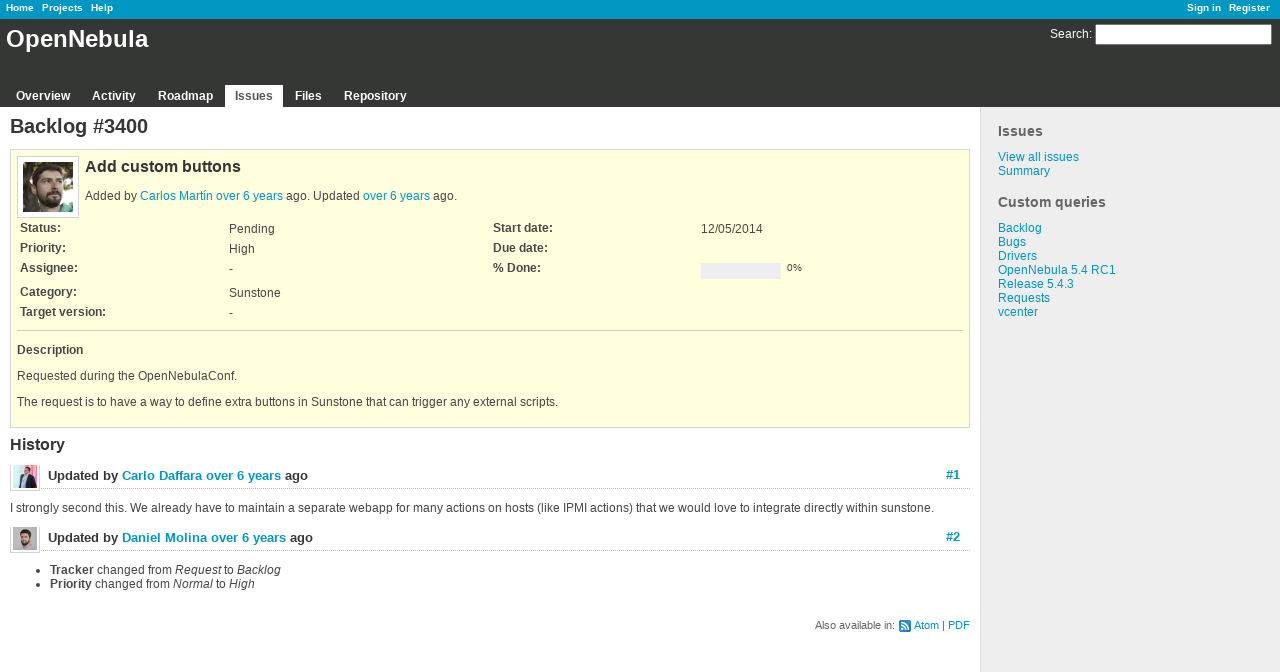

--- FILE ---
content_type: text/html
request_url: https://dev.opennebula.org/issues/3400.html
body_size: 2946
content:
<!DOCTYPE html>
<html lang="en">

<!-- Mirrored from dev.opennebula.org/issues/3400 by HTTrack Website Copier/3.x [XR&CO'2014], Wed, 07 Jul 2021 11:32:09 GMT -->
<!-- Added by HTTrack --><meta http-equiv="content-type" content="text/html;charset=utf-8" /><!-- /Added by HTTrack -->
<head>
<meta charset="utf-8" />
<title>Backlog #3400: Add custom buttons - OpenNebula - OpenNebula Development pages</title>
<meta name="description" content="Redmine" />
<meta name="keywords" content="issue,bug,tracker" />
<meta content="authenticity_token" name="csrf-param" />
<meta content="rmh+/1RnAHuEyeUH8rsnN0LHZ6qX0vlqLlumuRnagts=" name="csrf-token" />
<link rel='shortcut icon' href='../faviconc08d.ico?1386612808' />
<link href="../stylesheets/jquery/jquery-ui-1.9.2c08d.css?1386612808" media="all" rel="stylesheet" type="text/css" />
<link href="../themes/opennebula/stylesheets/applicationfca3.css?1386780102" media="all" rel="stylesheet" type="text/css" />

<script src="../javascripts/jquery-1.8.3-ui-1.9.2-ujs-2.0.3c08d.js?1386612808" type="text/javascript"></script>
<script src="../javascripts/applicationc08d.js?1386612808" type="text/javascript"></script>
<script type="text/javascript">
//<![CDATA[
$(window).load(function(){ warnLeavingUnsaved('The current page contains unsaved text that will be lost if you leave this page.'); });
//]]>
</script>


<!-- page specific tags -->
    <link href="https://dev.opennebula.org/issues/3400.atom" rel="alternate" title="OpenNebula - Backlog #3400: Add custom buttons" type="application/atom+xml" />
<script src="../javascripts/context_menuc08d.js?1386612808" type="text/javascript"></script><link href="../stylesheets/context_menuc08d.css?1386612808" media="screen" rel="stylesheet" type="text/css" /></head>
<body class="theme-Opennebula project-opennebula controller-issues action-show">
<div id="wrapper">
<div id="wrapper2">
<div id="wrapper3">
<div id="top-menu">
    <div id="account">
        <ul><li><a href="../login.html" class="login">Sign in</a></li>
<li><a href="../account/register.html" class="register">Register</a></li></ul>    </div>
    
    <ul><li><a href="../index.html" class="home">Home</a></li>
<li><a href="../projects.html" class="projects">Projects</a></li>
<li><a href="http://www.redmine.org/guide" class="help">Help</a></li></ul></div>

<div id="header">
    <div id="quick-search">
        <form accept-charset="UTF-8" action="https://dev.opennebula.org/projects/opennebula/search" method="get"><div style="margin:0;padding:0;display:inline"><input name="utf8" type="hidden" value="&#x2713;" /></div>
        <input name="issues" type="hidden" value="1" />
        <label for='q'>
          <a href="https://dev.opennebula.org/projects/opennebula/search" accesskey="4">Search</a>:
        </label>
        <input accesskey="f" class="small" id="q" name="q" size="20" type="text" />
</form>        
    </div>

    <h1>OpenNebula</h1>

    <div id="main-menu">
        <ul><li><a href="../projects/opennebula.html" class="overview">Overview</a></li>
<li><a href="../projects/opennebula/activity.html" class="activity">Activity</a></li>
<li><a href="../projects/opennebula/roadmap.html" class="roadmap">Roadmap</a></li>
<li><a href="../projects/opennebula/issues.html" class="issues selected">Issues</a></li>
<li><a href="../projects/opennebula/files.html" class="files">Files</a></li>
<li><a href="../projects/opennebula/repository.html" class="repository">Repository</a></li></ul>
    </div>
</div>

<div id="main" class="">
    <div id="sidebar">
          <h3>Issues</h3>

<ul>
<li><a href="../projects/opennebula/issuesa405.html?set_filter=1">View all issues</a></li>
<li><a href="../projects/opennebula/issues/report.html">Summary</a></li>

</ul>




<h3>Custom queries</h3>
<ul class="queries"><li><a href="../projects/opennebula/issues5a79.html?query_id=46" class="query">Backlog</a></li>
<li><a href="../projects/opennebula/issuesbea9.html?query_id=63" class="query">Bugs</a></li>
<li><a href="../projects/opennebula/issues9de6.html?query_id=93" class="query">Drivers</a></li>
<li><a href="../projects/opennebula/issues4e56.html?query_id=83" class="query">OpenNebula 5.4 RC1</a></li>
<li><a href="../projects/opennebula/issues6286.html?query_id=90" class="query">Release 5.4.3</a></li>
<li><a href="../projects/opennebula/issuese494.html?query_id=37" class="query">Requests</a></li>
<li><a href="../projects/opennebula/issuesfb16.html?query_id=81" class="query">vcenter</a></li></ul>





        
    </div>

    <div id="content">
        
        <div class="contextual">





</div>


<h2>Backlog #3400</h2>

<div class="issue tracker-7 status-6 priority-5 priority-high2 details">

  <img alt="" class="gravatar" default="" rating="PG" src="https://secure.gravatar.com/avatar/d55a22b2e443121095851fade5b64a14?rating=PG&amp;size=50&amp;default=" ssl="true" title="" />

<div class="subject">
<div><h3>Add custom buttons</h3></div>
</div>
        <p class="author">
        Added by <a href="../users/76.html" class="user active">Carlos Martín</a> <a href="https://dev.opennebula.org/projects/opennebula/activity?from=2014-12-05" title="12/05/2014 12:45 PM">over 6 years</a> ago.
        Updated <a href="https://dev.opennebula.org/projects/opennebula/activity?from=2015-01-20" title="01/20/2015 12:01 PM">over 6 years</a> ago.
        </p>

<table class="attributes">
<tr><th class="status">Status:</th><td class="status">Pending</td><th class="start-date">Start date:</th><td class="start-date">12/05/2014</td></tr><tr><th class="priority">Priority:</th><td class="priority">High</td><th class="due-date">Due date:</th><td class="due-date"></td></tr><tr><th class="assigned-to">Assignee:</th><td class="assigned-to">-</td><th class="progress">% Done:</th><td class="progress"><table class="progress progress-#{pcts[0]}" style="width: 80px;"><tr><td class="todo" style="width: 100%;"></td></tr></table><p class="percent">0%</p></td></tr><tr><th class="category">Category:</th><td class="category">Sunstone</td><th></th><td></td></tr><tr><th class="fixed-version">Target version:</th><td class="fixed-version">-</td><th></th><td></td></tr>


</table>

<hr />
<div class="description">
  <div class="contextual">
  
  </div>

  <p><strong>Description</strong></p>
  <div class="wiki">
  <p>Requested during the OpenNebulaConf.</p>


	<p>The request is to have a way to define extra buttons in Sunstone that can trigger any external scripts.</p>
  </div>
</div>






</div>


<div id="history">
<h3>History</h3>
  <div id="change-9747" class="journal has-notes">
    <div id="note-1">
    <h4><a href="3400.html#note-1" class="journal-link">#1</a>
    <img alt="" class="gravatar" default="" rating="PG" src="https://secure.gravatar.com/avatar/fd9ada1545e25b02482a43eee6a25805?rating=PG&amp;size=24&amp;default=" ssl="true" title="" />
    Updated by <a href="../users/879.html" class="user active">Carlo Daffara</a> <a href="https://dev.opennebula.org/projects/opennebula/activity?from=2014-12-05" title="12/05/2014 04:38 PM">over 6 years</a> ago</h4>

    <div class="wiki" id="journal-9747-notes"><p>I strongly second this. We already have to maintain a separate webapp for many actions on hosts (like IPMI actions) that we would love to integrate directly within sunstone.</p></div>
    </div>
  </div>
  
  <div id="change-10044" class="journal has-details">
    <div id="note-2">
    <h4><a href="3400.html#note-2" class="journal-link">#2</a>
    <img alt="" class="gravatar" default="" rating="PG" src="https://secure.gravatar.com/avatar/e118909298b5eed4e87b4ea5e33c36ce?rating=PG&amp;size=24&amp;default=" ssl="true" title="" />
    Updated by <a href="../users/80.html" class="user active">Daniel Molina</a> <a href="https://dev.opennebula.org/projects/opennebula/activity?from=2015-01-20" title="01/20/2015 12:01 PM">over 6 years</a> ago</h4>

    <ul class="details">
       <li><strong>Tracker</strong> changed from <i>Request</i> to <i>Backlog</i></li>
       <li><strong>Priority</strong> changed from <i>Normal</i> to <i>High</i></li>
    </ul>
    
    </div>
  </div>
  


</div>


<div style="clear: both;"></div>
<div class="contextual">





</div>


<div style="clear: both;"></div>

<p class="other-formats">Also available in:  <span><a href="https://dev.opennebula.org/issues/3400.atom" class="atom" rel="nofollow">Atom</a></span>
  <span><a href="https://dev.opennebula.org/issues/3400.pdf" class="pdf" rel="nofollow">PDF</a></span>
</p>



<script type="text/javascript">
//<![CDATA[
contextMenuInit('/issues/context_menu')
//]]>
</script>

        
        <div style="clear:both;"></div>
    </div>
</div>
</div>

<div id="ajax-indicator" style="display:none;"><span>Loading...</span></div>
<div id="ajax-modal" style="display:none;"></div>

<div id="footer">
  <div class="bgl"><div class="bgr">
    Powered by <a href="http://www.redmine.org/">Redmine</a> &copy; 2006-2013 Jean-Philippe Lang
  </div></div>
</div>
</div>
</div>

</body>

<!-- Mirrored from dev.opennebula.org/issues/3400 by HTTrack Website Copier/3.x [XR&CO'2014], Wed, 07 Jul 2021 11:32:09 GMT -->
</html>


--- FILE ---
content_type: text/javascript
request_url: https://dev.opennebula.org/javascripts/context_menuc08d.js?1386612808
body_size: 1702
content:
var contextMenuObserving;
var contextMenuUrl;

function contextMenuRightClick(event) {
  var target = $(event.target);
  if (target.is('a')) {return;}
  var tr = target.parents('tr').first();
  if (!tr.hasClass('hascontextmenu')) {return;}
  event.preventDefault();
  if (!contextMenuIsSelected(tr)) {
    contextMenuUnselectAll();
    contextMenuAddSelection(tr);
    contextMenuSetLastSelected(tr);
  }
  contextMenuShow(event);
}

function contextMenuClick(event) {
  var target = $(event.target);
  var lastSelected;

  if (target.is('a') && target.hasClass('submenu')) {
    event.preventDefault();
    return;
  }
  contextMenuHide();
  if (target.is('a') || target.is('img')) { return; }
  if (event.which == 1 || (navigator.appVersion.match(/\bMSIE\b/))) {
    var tr = target.parents('tr').first();
    if (tr.length && tr.hasClass('hascontextmenu')) {
      // a row was clicked, check if the click was on checkbox
      if (target.is('input')) {
        // a checkbox may be clicked
        if (target.attr('checked')) {
          tr.addClass('context-menu-selection');
        } else {
          tr.removeClass('context-menu-selection');
        }
      } else {
        if (event.ctrlKey || event.metaKey) {
          contextMenuToggleSelection(tr);
        } else if (event.shiftKey) {
          lastSelected = contextMenuLastSelected();
          if (lastSelected.length) {
            var toggling = false;
            $('.hascontextmenu').each(function(){
              if (toggling || $(this).is(tr)) {
                contextMenuAddSelection($(this));
              }
              if ($(this).is(tr) || $(this).is(lastSelected)) {
                toggling = !toggling;
              }
            });
          } else {
            contextMenuAddSelection(tr);
          }
        } else {
          contextMenuUnselectAll();
          contextMenuAddSelection(tr);
        }
        contextMenuSetLastSelected(tr);
      }
    } else {
      // click is outside the rows
      if (target.is('a') && (target.hasClass('disabled') || target.hasClass('submenu'))) {
        event.preventDefault();
      } else {
        contextMenuUnselectAll();
      }
    }
  }
}

function contextMenuCreate() {
  if ($('#context-menu').length < 1) {
    var menu = document.createElement("div");
    menu.setAttribute("id", "context-menu");
    menu.setAttribute("style", "display:none;");
    document.getElementById("content").appendChild(menu);
  }
}

function contextMenuShow(event) {
  var mouse_x = event.pageX;
  var mouse_y = event.pageY;
  var render_x = mouse_x;
  var render_y = mouse_y;
  var dims;
  var menu_width;
  var menu_height;
  var window_width;
  var window_height;
  var max_width;
  var max_height;

  $('#context-menu').css('left', (render_x + 'px'));
  $('#context-menu').css('top', (render_y + 'px'));
  $('#context-menu').html('');

  $.ajax({
    url: contextMenuUrl,
    data: $(event.target).parents('form').first().serialize(),
    success: function(data, textStatus, jqXHR) {
      $('#context-menu').html(data);
      menu_width = $('#context-menu').width();
      menu_height = $('#context-menu').height();
      max_width = mouse_x + 2*menu_width;
      max_height = mouse_y + menu_height;

      var ws = window_size();
      window_width = ws.width;
      window_height = ws.height;

      /* display the menu above and/or to the left of the click if needed */
      if (max_width > window_width) {
       render_x -= menu_width;
       $('#context-menu').addClass('reverse-x');
      } else {
       $('#context-menu').removeClass('reverse-x');
      }
      if (max_height > window_height) {
       render_y -= menu_height;
       $('#context-menu').addClass('reverse-y');
      } else {
       $('#context-menu').removeClass('reverse-y');
      }
      if (render_x <= 0) render_x = 1;
      if (render_y <= 0) render_y = 1;
      $('#context-menu').css('left', (render_x + 'px'));
      $('#context-menu').css('top', (render_y + 'px'));
      $('#context-menu').show();

      //if (window.parseStylesheets) { window.parseStylesheets(); } // IE

    }
  });
}

function contextMenuSetLastSelected(tr) {
  $('.cm-last').removeClass('cm-last');
  tr.addClass('cm-last');
}

function contextMenuLastSelected() {
  return $('.cm-last').first();
}

function contextMenuUnselectAll() {
  $('.hascontextmenu').each(function(){
    contextMenuRemoveSelection($(this));
  });
  $('.cm-last').removeClass('cm-last');
}

function contextMenuHide() {
  $('#context-menu').hide();
}

function contextMenuToggleSelection(tr) {
  if (contextMenuIsSelected(tr)) {
    contextMenuRemoveSelection(tr);
  } else {
    contextMenuAddSelection(tr);
  }
}

function contextMenuAddSelection(tr) {
  tr.addClass('context-menu-selection');
  contextMenuCheckSelectionBox(tr, true);
  contextMenuClearDocumentSelection();
}

function contextMenuRemoveSelection(tr) {
  tr.removeClass('context-menu-selection');
  contextMenuCheckSelectionBox(tr, false);
}

function contextMenuIsSelected(tr) {
  return tr.hasClass('context-menu-selection');
}

function contextMenuCheckSelectionBox(tr, checked) {
  tr.find('input[type=checkbox]').attr('checked', checked);
}

function contextMenuClearDocumentSelection() {
  // TODO
  if (document.selection) {
    document.selection.empty(); // IE
  } else {
    window.getSelection().removeAllRanges();
  }
}

function contextMenuInit(url) {
  contextMenuUrl = url;
  contextMenuCreate();
  contextMenuUnselectAll();
  
  if (!contextMenuObserving) {
    $(document).click(contextMenuClick);
    $(document).contextmenu(contextMenuRightClick);
    contextMenuObserving = true;
  }
}

function toggleIssuesSelection(el) {
  var boxes = $(el).parents('form').find('input[type=checkbox]');
  var all_checked = true;
  boxes.each(function(){ if (!$(this).attr('checked')) { all_checked = false; } });
  boxes.each(function(){
    if (all_checked) {
      $(this).removeAttr('checked');
      $(this).parents('tr').removeClass('context-menu-selection');
    } else if (!$(this).attr('checked')) {
      $(this).attr('checked', true);
      $(this).parents('tr').addClass('context-menu-selection');
    }
  });
}

function window_size() {
  var w;
  var h;
  if (window.innerWidth) {
    w = window.innerWidth;
    h = window.innerHeight;
  } else if (document.documentElement) {
    w = document.documentElement.clientWidth;
    h = document.documentElement.clientHeight;
  } else {
    w = document.body.clientWidth;
    h = document.body.clientHeight;
  }
  return {width: w, height: h};
}
